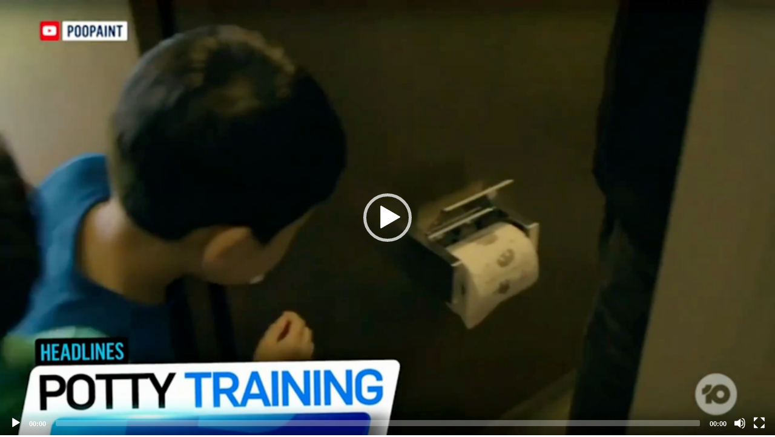

--- FILE ---
content_type: text/html; charset=utf-8
request_url: https://notube.lbbonline.com/media/610bbd7ae0c497001a4fac1a
body_size: 2383
content:
<!DOCTYPE html>
<html>
  <head>
    <title></title>

    <link rel='stylesheet' href='/stylesheets/normalize.min.css' />
    <link rel='stylesheet' href='/stylesheets/mediaelementplayer.min.css' />
    <script src="//ajax.googleapis.com/ajax/libs/jquery/1.9.1/jquery.min.js"></script>
    <script src="/js/mediaelement-and-player.min.js"></script>
    <link rel='stylesheet' href='/stylesheets/share_style.css' />
      <link rel="stylesheet" href="/stylesheets/Font-Awesome-master/css/font-awesome.min.css">


  </head>
  <body>
        <textarea type="text" class="embed_code"></textarea>
    <video width="640" poster="https://d2clgeqocjw7k2.cloudfront.net/610bbd7ae0c497001a4fac1a/frame_0000.png" height="360" id="player"  style="width:100%;height:100%;max-width: 100%;" controls="controls" preload="none">

        <!-- MP4 source must come first for iOS -->
        <source type="video/mp4" src="https://d2clgeqocjw7k2.cloudfront.net/610bbd7ae0c497001a4fac1a/high.mp4" />
        <!-- WebM for Firefox 4 and Opera -->
        <source type="video/webm" src="https://d2clgeqocjw7k2.cloudfront.net/610bbd7ae0c497001a4fac1a/default.webm" />

        <!-- Fallback flash player for no-HTML5 browsers with JavaScript turned off -->
        <object width="100%" height="100%" type="application/x-shockwave-flash" data="/js/mediaelement-flash-video.swf">
            <param name="movie" value="/js/mediaelement-flash-video.swf" />

            <param name="flashvars" value="controls=true&poster=https://d2clgeqocjw7k2.cloudfront.net/610bbd7ae0c497001a4fac1a/frame_0000.png&file=https://d2clgeqocjw7k2.cloudfront.net/610bbd7ae0c497001a4fac1a/high.mp4" />
            <!-- Image fall back for non-HTML5 browser with JavaScript turned off and no Flash player installed -->
            <img src="https://d2clgeqocjw7k2.cloudfront.net/610bbd7ae0c497001a4fac1a/frame_0000.png" width="100%" height="100%" />
        </object>
    </video>  
      
        

    <script type="application/javascript">
    var mediaelement=$('video,audio').mediaelementplayer({poster:"https://d2clgeqocjw7k2.cloudfront.net/610bbd7ae0c497001a4fac1a/frame_0000.png"});
    $(document).ready(function(){
      $(".embed_code").text('<p class="inline-iframe-video" ><iframe src=' + document.location.href + ' scrolling="no" webkitallowfullscreen="" mozallowfullscreen="" allowfullscreen=""></iframe></p>');
      
    });
    </script>
      <script src="/js/share_code.js"></script>
  </body>
</html>
